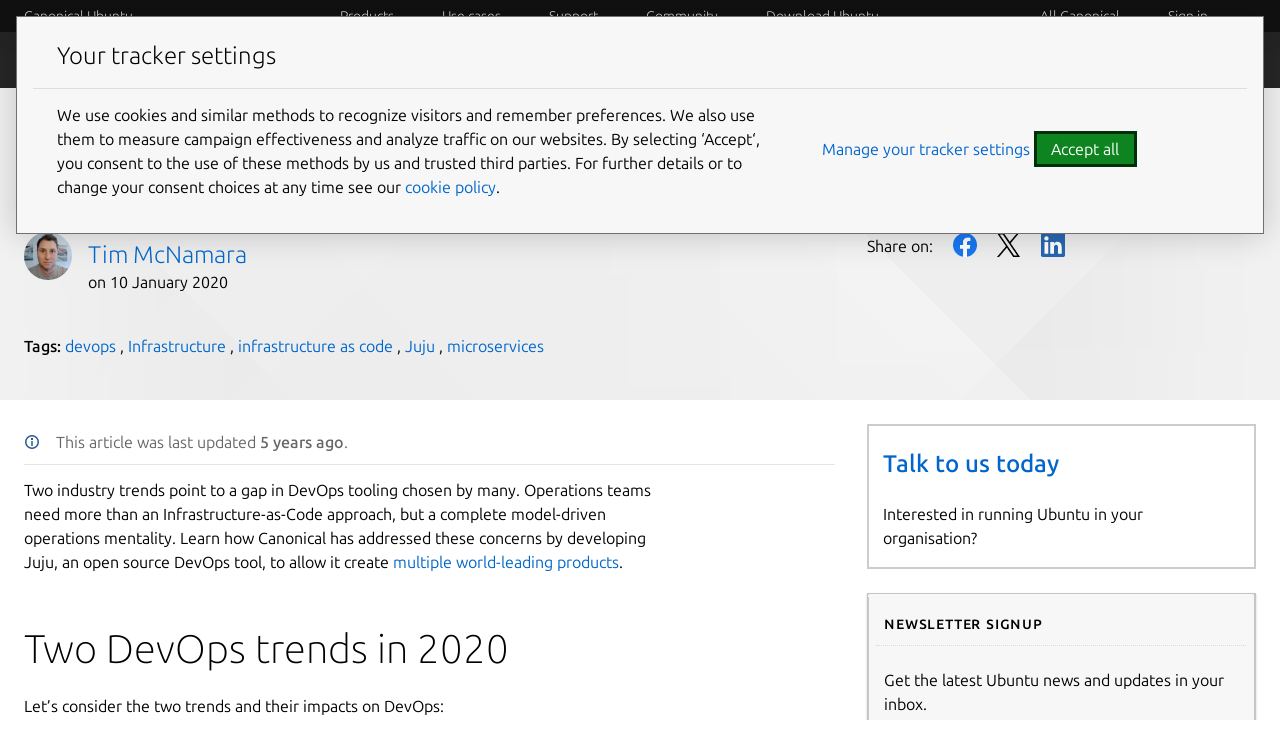

--- FILE ---
content_type: text/javascript; charset=utf-8
request_url: https://jspm.dev/npm:uuid@9.0.1
body_size: 4693
content:
// Unique ID creation requires a high quality random # generator. In the browser we therefore
// require the crypto API and do not support built-in fallback to lower quality random number
// generators (like Math.random()).
let getRandomValues;
const rnds8 = new Uint8Array(16);
function rng() {
  // lazy load so that environments that need to polyfill have a chance to do so
  if (!getRandomValues) {
    // getRandomValues needs to be invoked in a context where "this" is a Crypto implementation.
    getRandomValues = typeof crypto !== 'undefined' && crypto.getRandomValues && crypto.getRandomValues.bind(crypto);

    if (!getRandomValues) {
      throw new Error('crypto.getRandomValues() not supported. See https://github.com/uuidjs/uuid#getrandomvalues-not-supported');
    }
  }

  return getRandomValues(rnds8);
}

var REGEX = /^(?:[0-9a-f]{8}-[0-9a-f]{4}-[1-5][0-9a-f]{3}-[89ab][0-9a-f]{3}-[0-9a-f]{12}|00000000-0000-0000-0000-000000000000)$/i;

function validate(uuid) {
  return typeof uuid === 'string' && REGEX.test(uuid);
}

/**
 * Convert array of 16 byte values to UUID string format of the form:
 * XXXXXXXX-XXXX-XXXX-XXXX-XXXXXXXXXXXX
 */

const byteToHex = [];

for (let i = 0; i < 256; ++i) {
  byteToHex.push((i + 0x100).toString(16).slice(1));
}

function unsafeStringify(arr, offset = 0) {
  // Note: Be careful editing this code!  It's been tuned for performance
  // and works in ways you may not expect. See https://github.com/uuidjs/uuid/pull/434
  return byteToHex[arr[offset + 0]] + byteToHex[arr[offset + 1]] + byteToHex[arr[offset + 2]] + byteToHex[arr[offset + 3]] + '-' + byteToHex[arr[offset + 4]] + byteToHex[arr[offset + 5]] + '-' + byteToHex[arr[offset + 6]] + byteToHex[arr[offset + 7]] + '-' + byteToHex[arr[offset + 8]] + byteToHex[arr[offset + 9]] + '-' + byteToHex[arr[offset + 10]] + byteToHex[arr[offset + 11]] + byteToHex[arr[offset + 12]] + byteToHex[arr[offset + 13]] + byteToHex[arr[offset + 14]] + byteToHex[arr[offset + 15]];
}

function stringify(arr, offset = 0) {
  const uuid = unsafeStringify(arr, offset); // Consistency check for valid UUID.  If this throws, it's likely due to one
  // of the following:
  // - One or more input array values don't map to a hex octet (leading to
  // "undefined" in the uuid)
  // - Invalid input values for the RFC `version` or `variant` fields

  if (!validate(uuid)) {
    throw TypeError('Stringified UUID is invalid');
  }

  return uuid;
}

//
// Inspired by https://github.com/LiosK/UUID.js
// and http://docs.python.org/library/uuid.html

let _nodeId;

let _clockseq; // Previous uuid creation time


let _lastMSecs = 0;
let _lastNSecs = 0; // See https://github.com/uuidjs/uuid for API details

function v1(options, buf, offset) {
  let i = buf && offset || 0;
  const b = buf || new Array(16);
  options = options || {};
  let node = options.node || _nodeId;
  let clockseq = options.clockseq !== undefined ? options.clockseq : _clockseq; // node and clockseq need to be initialized to random values if they're not
  // specified.  We do this lazily to minimize issues related to insufficient
  // system entropy.  See #189

  if (node == null || clockseq == null) {
    const seedBytes = options.random || (options.rng || rng)();

    if (node == null) {
      // Per 4.5, create and 48-bit node id, (47 random bits + multicast bit = 1)
      node = _nodeId = [seedBytes[0] | 0x01, seedBytes[1], seedBytes[2], seedBytes[3], seedBytes[4], seedBytes[5]];
    }

    if (clockseq == null) {
      // Per 4.2.2, randomize (14 bit) clockseq
      clockseq = _clockseq = (seedBytes[6] << 8 | seedBytes[7]) & 0x3fff;
    }
  } // UUID timestamps are 100 nano-second units since the Gregorian epoch,
  // (1582-10-15 00:00).  JSNumbers aren't precise enough for this, so
  // time is handled internally as 'msecs' (integer milliseconds) and 'nsecs'
  // (100-nanoseconds offset from msecs) since unix epoch, 1970-01-01 00:00.


  let msecs = options.msecs !== undefined ? options.msecs : Date.now(); // Per 4.2.1.2, use count of uuid's generated during the current clock
  // cycle to simulate higher resolution clock

  let nsecs = options.nsecs !== undefined ? options.nsecs : _lastNSecs + 1; // Time since last uuid creation (in msecs)

  const dt = msecs - _lastMSecs + (nsecs - _lastNSecs) / 10000; // Per 4.2.1.2, Bump clockseq on clock regression

  if (dt < 0 && options.clockseq === undefined) {
    clockseq = clockseq + 1 & 0x3fff;
  } // Reset nsecs if clock regresses (new clockseq) or we've moved onto a new
  // time interval


  if ((dt < 0 || msecs > _lastMSecs) && options.nsecs === undefined) {
    nsecs = 0;
  } // Per 4.2.1.2 Throw error if too many uuids are requested


  if (nsecs >= 10000) {
    throw new Error("uuid.v1(): Can't create more than 10M uuids/sec");
  }

  _lastMSecs = msecs;
  _lastNSecs = nsecs;
  _clockseq = clockseq; // Per 4.1.4 - Convert from unix epoch to Gregorian epoch

  msecs += 12219292800000; // `time_low`

  const tl = ((msecs & 0xfffffff) * 10000 + nsecs) % 0x100000000;
  b[i++] = tl >>> 24 & 0xff;
  b[i++] = tl >>> 16 & 0xff;
  b[i++] = tl >>> 8 & 0xff;
  b[i++] = tl & 0xff; // `time_mid`

  const tmh = msecs / 0x100000000 * 10000 & 0xfffffff;
  b[i++] = tmh >>> 8 & 0xff;
  b[i++] = tmh & 0xff; // `time_high_and_version`

  b[i++] = tmh >>> 24 & 0xf | 0x10; // include version

  b[i++] = tmh >>> 16 & 0xff; // `clock_seq_hi_and_reserved` (Per 4.2.2 - include variant)

  b[i++] = clockseq >>> 8 | 0x80; // `clock_seq_low`

  b[i++] = clockseq & 0xff; // `node`

  for (let n = 0; n < 6; ++n) {
    b[i + n] = node[n];
  }

  return buf || unsafeStringify(b);
}

function parse(uuid) {
  if (!validate(uuid)) {
    throw TypeError('Invalid UUID');
  }

  let v;
  const arr = new Uint8Array(16); // Parse ########-....-....-....-............

  arr[0] = (v = parseInt(uuid.slice(0, 8), 16)) >>> 24;
  arr[1] = v >>> 16 & 0xff;
  arr[2] = v >>> 8 & 0xff;
  arr[3] = v & 0xff; // Parse ........-####-....-....-............

  arr[4] = (v = parseInt(uuid.slice(9, 13), 16)) >>> 8;
  arr[5] = v & 0xff; // Parse ........-....-####-....-............

  arr[6] = (v = parseInt(uuid.slice(14, 18), 16)) >>> 8;
  arr[7] = v & 0xff; // Parse ........-....-....-####-............

  arr[8] = (v = parseInt(uuid.slice(19, 23), 16)) >>> 8;
  arr[9] = v & 0xff; // Parse ........-....-....-....-############
  // (Use "/" to avoid 32-bit truncation when bit-shifting high-order bytes)

  arr[10] = (v = parseInt(uuid.slice(24, 36), 16)) / 0x10000000000 & 0xff;
  arr[11] = v / 0x100000000 & 0xff;
  arr[12] = v >>> 24 & 0xff;
  arr[13] = v >>> 16 & 0xff;
  arr[14] = v >>> 8 & 0xff;
  arr[15] = v & 0xff;
  return arr;
}

function stringToBytes(str) {
  str = unescape(encodeURIComponent(str)); // UTF8 escape

  const bytes = [];

  for (let i = 0; i < str.length; ++i) {
    bytes.push(str.charCodeAt(i));
  }

  return bytes;
}

const DNS = '6ba7b810-9dad-11d1-80b4-00c04fd430c8';
const URL = '6ba7b811-9dad-11d1-80b4-00c04fd430c8';
function v35(name, version, hashfunc) {
  function generateUUID(value, namespace, buf, offset) {
    var _namespace;

    if (typeof value === 'string') {
      value = stringToBytes(value);
    }

    if (typeof namespace === 'string') {
      namespace = parse(namespace);
    }

    if (((_namespace = namespace) === null || _namespace === void 0 ? void 0 : _namespace.length) !== 16) {
      throw TypeError('Namespace must be array-like (16 iterable integer values, 0-255)');
    } // Compute hash of namespace and value, Per 4.3
    // Future: Use spread syntax when supported on all platforms, e.g. `bytes =
    // hashfunc([...namespace, ... value])`


    let bytes = new Uint8Array(16 + value.length);
    bytes.set(namespace);
    bytes.set(value, namespace.length);
    bytes = hashfunc(bytes);
    bytes[6] = bytes[6] & 0x0f | version;
    bytes[8] = bytes[8] & 0x3f | 0x80;

    if (buf) {
      offset = offset || 0;

      for (let i = 0; i < 16; ++i) {
        buf[offset + i] = bytes[i];
      }

      return buf;
    }

    return unsafeStringify(bytes);
  } // Function#name is not settable on some platforms (#270)


  try {
    generateUUID.name = name; // eslint-disable-next-line no-empty
  } catch (err) {} // For CommonJS default export support


  generateUUID.DNS = DNS;
  generateUUID.URL = URL;
  return generateUUID;
}

/*
 * Browser-compatible JavaScript MD5
 *
 * Modification of JavaScript MD5
 * https://github.com/blueimp/JavaScript-MD5
 *
 * Copyright 2011, Sebastian Tschan
 * https://blueimp.net
 *
 * Licensed under the MIT license:
 * https://opensource.org/licenses/MIT
 *
 * Based on
 * A JavaScript implementation of the RSA Data Security, Inc. MD5 Message
 * Digest Algorithm, as defined in RFC 1321.
 * Version 2.2 Copyright (C) Paul Johnston 1999 - 2009
 * Other contributors: Greg Holt, Andrew Kepert, Ydnar, Lostinet
 * Distributed under the BSD License
 * See http://pajhome.org.uk/crypt/md5 for more info.
 */
function md5(bytes) {
  if (typeof bytes === 'string') {
    const msg = unescape(encodeURIComponent(bytes)); // UTF8 escape

    bytes = new Uint8Array(msg.length);

    for (let i = 0; i < msg.length; ++i) {
      bytes[i] = msg.charCodeAt(i);
    }
  }

  return md5ToHexEncodedArray(wordsToMd5(bytesToWords(bytes), bytes.length * 8));
}
/*
 * Convert an array of little-endian words to an array of bytes
 */


function md5ToHexEncodedArray(input) {
  const output = [];
  const length32 = input.length * 32;
  const hexTab = '0123456789abcdef';

  for (let i = 0; i < length32; i += 8) {
    const x = input[i >> 5] >>> i % 32 & 0xff;
    const hex = parseInt(hexTab.charAt(x >>> 4 & 0x0f) + hexTab.charAt(x & 0x0f), 16);
    output.push(hex);
  }

  return output;
}
/**
 * Calculate output length with padding and bit length
 */


function getOutputLength(inputLength8) {
  return (inputLength8 + 64 >>> 9 << 4) + 14 + 1;
}
/*
 * Calculate the MD5 of an array of little-endian words, and a bit length.
 */


function wordsToMd5(x, len) {
  /* append padding */
  x[len >> 5] |= 0x80 << len % 32;
  x[getOutputLength(len) - 1] = len;
  let a = 1732584193;
  let b = -271733879;
  let c = -1732584194;
  let d = 271733878;

  for (let i = 0; i < x.length; i += 16) {
    const olda = a;
    const oldb = b;
    const oldc = c;
    const oldd = d;
    a = md5ff(a, b, c, d, x[i], 7, -680876936);
    d = md5ff(d, a, b, c, x[i + 1], 12, -389564586);
    c = md5ff(c, d, a, b, x[i + 2], 17, 606105819);
    b = md5ff(b, c, d, a, x[i + 3], 22, -1044525330);
    a = md5ff(a, b, c, d, x[i + 4], 7, -176418897);
    d = md5ff(d, a, b, c, x[i + 5], 12, 1200080426);
    c = md5ff(c, d, a, b, x[i + 6], 17, -1473231341);
    b = md5ff(b, c, d, a, x[i + 7], 22, -45705983);
    a = md5ff(a, b, c, d, x[i + 8], 7, 1770035416);
    d = md5ff(d, a, b, c, x[i + 9], 12, -1958414417);
    c = md5ff(c, d, a, b, x[i + 10], 17, -42063);
    b = md5ff(b, c, d, a, x[i + 11], 22, -1990404162);
    a = md5ff(a, b, c, d, x[i + 12], 7, 1804603682);
    d = md5ff(d, a, b, c, x[i + 13], 12, -40341101);
    c = md5ff(c, d, a, b, x[i + 14], 17, -1502002290);
    b = md5ff(b, c, d, a, x[i + 15], 22, 1236535329);
    a = md5gg(a, b, c, d, x[i + 1], 5, -165796510);
    d = md5gg(d, a, b, c, x[i + 6], 9, -1069501632);
    c = md5gg(c, d, a, b, x[i + 11], 14, 643717713);
    b = md5gg(b, c, d, a, x[i], 20, -373897302);
    a = md5gg(a, b, c, d, x[i + 5], 5, -701558691);
    d = md5gg(d, a, b, c, x[i + 10], 9, 38016083);
    c = md5gg(c, d, a, b, x[i + 15], 14, -660478335);
    b = md5gg(b, c, d, a, x[i + 4], 20, -405537848);
    a = md5gg(a, b, c, d, x[i + 9], 5, 568446438);
    d = md5gg(d, a, b, c, x[i + 14], 9, -1019803690);
    c = md5gg(c, d, a, b, x[i + 3], 14, -187363961);
    b = md5gg(b, c, d, a, x[i + 8], 20, 1163531501);
    a = md5gg(a, b, c, d, x[i + 13], 5, -1444681467);
    d = md5gg(d, a, b, c, x[i + 2], 9, -51403784);
    c = md5gg(c, d, a, b, x[i + 7], 14, 1735328473);
    b = md5gg(b, c, d, a, x[i + 12], 20, -1926607734);
    a = md5hh(a, b, c, d, x[i + 5], 4, -378558);
    d = md5hh(d, a, b, c, x[i + 8], 11, -2022574463);
    c = md5hh(c, d, a, b, x[i + 11], 16, 1839030562);
    b = md5hh(b, c, d, a, x[i + 14], 23, -35309556);
    a = md5hh(a, b, c, d, x[i + 1], 4, -1530992060);
    d = md5hh(d, a, b, c, x[i + 4], 11, 1272893353);
    c = md5hh(c, d, a, b, x[i + 7], 16, -155497632);
    b = md5hh(b, c, d, a, x[i + 10], 23, -1094730640);
    a = md5hh(a, b, c, d, x[i + 13], 4, 681279174);
    d = md5hh(d, a, b, c, x[i], 11, -358537222);
    c = md5hh(c, d, a, b, x[i + 3], 16, -722521979);
    b = md5hh(b, c, d, a, x[i + 6], 23, 76029189);
    a = md5hh(a, b, c, d, x[i + 9], 4, -640364487);
    d = md5hh(d, a, b, c, x[i + 12], 11, -421815835);
    c = md5hh(c, d, a, b, x[i + 15], 16, 530742520);
    b = md5hh(b, c, d, a, x[i + 2], 23, -995338651);
    a = md5ii(a, b, c, d, x[i], 6, -198630844);
    d = md5ii(d, a, b, c, x[i + 7], 10, 1126891415);
    c = md5ii(c, d, a, b, x[i + 14], 15, -1416354905);
    b = md5ii(b, c, d, a, x[i + 5], 21, -57434055);
    a = md5ii(a, b, c, d, x[i + 12], 6, 1700485571);
    d = md5ii(d, a, b, c, x[i + 3], 10, -1894986606);
    c = md5ii(c, d, a, b, x[i + 10], 15, -1051523);
    b = md5ii(b, c, d, a, x[i + 1], 21, -2054922799);
    a = md5ii(a, b, c, d, x[i + 8], 6, 1873313359);
    d = md5ii(d, a, b, c, x[i + 15], 10, -30611744);
    c = md5ii(c, d, a, b, x[i + 6], 15, -1560198380);
    b = md5ii(b, c, d, a, x[i + 13], 21, 1309151649);
    a = md5ii(a, b, c, d, x[i + 4], 6, -145523070);
    d = md5ii(d, a, b, c, x[i + 11], 10, -1120210379);
    c = md5ii(c, d, a, b, x[i + 2], 15, 718787259);
    b = md5ii(b, c, d, a, x[i + 9], 21, -343485551);
    a = safeAdd(a, olda);
    b = safeAdd(b, oldb);
    c = safeAdd(c, oldc);
    d = safeAdd(d, oldd);
  }

  return [a, b, c, d];
}
/*
 * Convert an array bytes to an array of little-endian words
 * Characters >255 have their high-byte silently ignored.
 */


function bytesToWords(input) {
  if (input.length === 0) {
    return [];
  }

  const length8 = input.length * 8;
  const output = new Uint32Array(getOutputLength(length8));

  for (let i = 0; i < length8; i += 8) {
    output[i >> 5] |= (input[i / 8] & 0xff) << i % 32;
  }

  return output;
}
/*
 * Add integers, wrapping at 2^32. This uses 16-bit operations internally
 * to work around bugs in some JS interpreters.
 */


function safeAdd(x, y) {
  const lsw = (x & 0xffff) + (y & 0xffff);
  const msw = (x >> 16) + (y >> 16) + (lsw >> 16);
  return msw << 16 | lsw & 0xffff;
}
/*
 * Bitwise rotate a 32-bit number to the left.
 */


function bitRotateLeft(num, cnt) {
  return num << cnt | num >>> 32 - cnt;
}
/*
 * These functions implement the four basic operations the algorithm uses.
 */


function md5cmn(q, a, b, x, s, t) {
  return safeAdd(bitRotateLeft(safeAdd(safeAdd(a, q), safeAdd(x, t)), s), b);
}

function md5ff(a, b, c, d, x, s, t) {
  return md5cmn(b & c | ~b & d, a, b, x, s, t);
}

function md5gg(a, b, c, d, x, s, t) {
  return md5cmn(b & d | c & ~d, a, b, x, s, t);
}

function md5hh(a, b, c, d, x, s, t) {
  return md5cmn(b ^ c ^ d, a, b, x, s, t);
}

function md5ii(a, b, c, d, x, s, t) {
  return md5cmn(c ^ (b | ~d), a, b, x, s, t);
}

const v3 = v35('v3', 0x30, md5);

const randomUUID = typeof crypto !== 'undefined' && crypto.randomUUID && crypto.randomUUID.bind(crypto);
var native = {
  randomUUID
};

function v4(options, buf, offset) {
  if (native.randomUUID && !buf && !options) {
    return native.randomUUID();
  }

  options = options || {};
  const rnds = options.random || (options.rng || rng)(); // Per 4.4, set bits for version and `clock_seq_hi_and_reserved`

  rnds[6] = rnds[6] & 0x0f | 0x40;
  rnds[8] = rnds[8] & 0x3f | 0x80; // Copy bytes to buffer, if provided

  if (buf) {
    offset = offset || 0;

    for (let i = 0; i < 16; ++i) {
      buf[offset + i] = rnds[i];
    }

    return buf;
  }

  return unsafeStringify(rnds);
}

// Adapted from Chris Veness' SHA1 code at
// http://www.movable-type.co.uk/scripts/sha1.html
function f(s, x, y, z) {
  switch (s) {
    case 0:
      return x & y ^ ~x & z;

    case 1:
      return x ^ y ^ z;

    case 2:
      return x & y ^ x & z ^ y & z;

    case 3:
      return x ^ y ^ z;
  }
}

function ROTL(x, n) {
  return x << n | x >>> 32 - n;
}

function sha1(bytes) {
  const K = [0x5a827999, 0x6ed9eba1, 0x8f1bbcdc, 0xca62c1d6];
  const H = [0x67452301, 0xefcdab89, 0x98badcfe, 0x10325476, 0xc3d2e1f0];

  if (typeof bytes === 'string') {
    const msg = unescape(encodeURIComponent(bytes)); // UTF8 escape

    bytes = [];

    for (let i = 0; i < msg.length; ++i) {
      bytes.push(msg.charCodeAt(i));
    }
  } else if (!Array.isArray(bytes)) {
    // Convert Array-like to Array
    bytes = Array.prototype.slice.call(bytes);
  }

  bytes.push(0x80);
  const l = bytes.length / 4 + 2;
  const N = Math.ceil(l / 16);
  const M = new Array(N);

  for (let i = 0; i < N; ++i) {
    const arr = new Uint32Array(16);

    for (let j = 0; j < 16; ++j) {
      arr[j] = bytes[i * 64 + j * 4] << 24 | bytes[i * 64 + j * 4 + 1] << 16 | bytes[i * 64 + j * 4 + 2] << 8 | bytes[i * 64 + j * 4 + 3];
    }

    M[i] = arr;
  }

  M[N - 1][14] = (bytes.length - 1) * 8 / Math.pow(2, 32);
  M[N - 1][14] = Math.floor(M[N - 1][14]);
  M[N - 1][15] = (bytes.length - 1) * 8 & 0xffffffff;

  for (let i = 0; i < N; ++i) {
    const W = new Uint32Array(80);

    for (let t = 0; t < 16; ++t) {
      W[t] = M[i][t];
    }

    for (let t = 16; t < 80; ++t) {
      W[t] = ROTL(W[t - 3] ^ W[t - 8] ^ W[t - 14] ^ W[t - 16], 1);
    }

    let a = H[0];
    let b = H[1];
    let c = H[2];
    let d = H[3];
    let e = H[4];

    for (let t = 0; t < 80; ++t) {
      const s = Math.floor(t / 20);
      const T = ROTL(a, 5) + f(s, b, c, d) + e + K[s] + W[t] >>> 0;
      e = d;
      d = c;
      c = ROTL(b, 30) >>> 0;
      b = a;
      a = T;
    }

    H[0] = H[0] + a >>> 0;
    H[1] = H[1] + b >>> 0;
    H[2] = H[2] + c >>> 0;
    H[3] = H[3] + d >>> 0;
    H[4] = H[4] + e >>> 0;
  }

  return [H[0] >> 24 & 0xff, H[0] >> 16 & 0xff, H[0] >> 8 & 0xff, H[0] & 0xff, H[1] >> 24 & 0xff, H[1] >> 16 & 0xff, H[1] >> 8 & 0xff, H[1] & 0xff, H[2] >> 24 & 0xff, H[2] >> 16 & 0xff, H[2] >> 8 & 0xff, H[2] & 0xff, H[3] >> 24 & 0xff, H[3] >> 16 & 0xff, H[3] >> 8 & 0xff, H[3] & 0xff, H[4] >> 24 & 0xff, H[4] >> 16 & 0xff, H[4] >> 8 & 0xff, H[4] & 0xff];
}

const v5 = v35('v5', 0x50, sha1);

var nil = '00000000-0000-0000-0000-000000000000';

function version(uuid) {
  if (!validate(uuid)) {
    throw TypeError('Invalid UUID');
  }

  return parseInt(uuid.slice(14, 15), 16);
}

export { nil as NIL, parse, stringify, v1, v3, v4, v5, validate, version };

//# sourceMappingURL=npm:uuid@9.0.1.map

--- FILE ---
content_type: text/javascript; charset=utf-8
request_url: https://jspm.dev/uuid
body_size: -337
content:
export * from "/npm:uuid@9.0.1";
